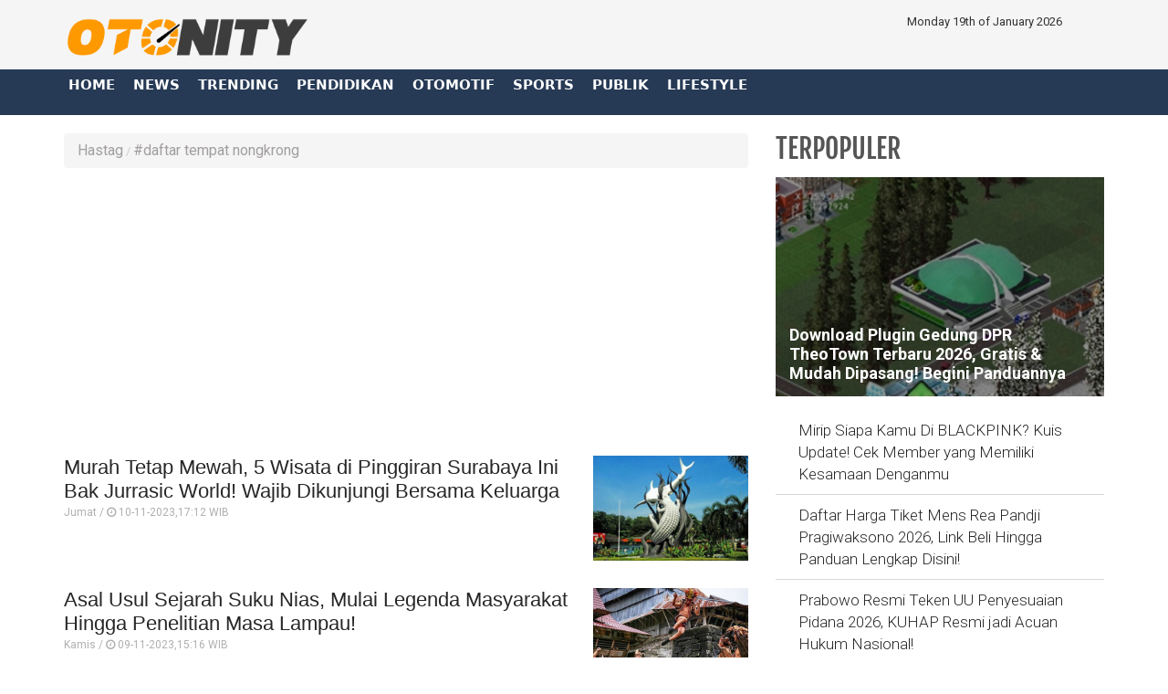

--- FILE ---
content_type: text/html; charset=UTF-8
request_url: https://www.otonity.com/tagpilihan/157/daftar-tempat-nongkrong
body_size: 9792
content:




<!DOCTYPE html>
<html lang="id" prefix="og: https://ogp.me/ns#">
    <head itemscope itemtype="https://schema.org/WebSite">
		
		
		
	        <title itemprop="name">Update berita terbaru daftar tempat nongkrong hari ini - Otonity.com </title>
		
		
    			<link rel="profile" href="https://gmpg.org/xfn/11">
			<meta name='robots' content='index, max-image-preview:large' />
			<link rel="shortcut icon" href="https://www.otonity.com/assets/favicon.ico">


<!---h:all--->

<meta property="fb:pages" content="259450367919921" />
                    <script type="application/ld+json">
                {
                    "@context": "https://schema.org",
                    "@type": "WebSite",
                    "url": "https://www.otonity.com",
                    "potentialAction": {
                        "@type": "SearchAction",
						"target": "https://www.otonity.com/search/kata/?c={search_term_string}",
                        "query-input": "required name=search_term_string"
                    }
                }
            </script>

            <script type="application/ld+json">
                {
                  "@context" : "https://schema.org",
                  "@type" : "Organization",
                  "url": "https://www.otonity.com/",
                  "logo": "https://www.otonity.com/assets/logofull.webp",
                  "sameAs" : [
					"https://www.facebook.com/otonity",
					"https://www.twitter.com/otonity",
					"https://instagram.com/otonity",
					"https://line.me/ti/p/%40otonity.com"
                  ]
                }
            </script>
			
 


<!-- E:JSONSCH -->
		
<!---opt-->

<!---opt-->


	
	
<!---h:main--->

 
	        <meta name="base" content="https://www.otonity.com/" />
	        <meta charset="utf-8">
	        <meta http-equiv="X-UA-Compatible" content="IE=edge,chrome=1">
	        <meta name="viewport" content="width=device-width, initial-scale=1">
	        <meta name="apple-mobile-web-app-capable" content="yes" />
	        <link type="image/x-icon" rel="shortcut icon" href="https://www.otonity.com/assets/favicon.ico?v=129">
			<link rel="apple-touch-icon-precomposed" href="https://www.otonity.com/assets/favi192.png?v=129">
			
			
			
	        <title itemprop="name">otonity.com - Berita Hari Ini, Kabar terkini nasional dan internasional</title>
	        <meta name="description" content="otonity.com - Berita Trending Hari ini, Berita Trending dan Terpopuler otonity.com, Artis Trending Hari Ini, Berita Politik Trending Hari Ini, Sinetron Trending, Sinetron Ikatan Cinta, Sinopsis Sinetron, Link Live Streaming, Pertandingan Sepakbola Hari Ini,BLT, Bansos, Tips bikin glowing,Update Covid Hari Ini , Media Jawa Barat, Media Nasional, Media Bandung, Indonesia dan Dunia Terkini Hari Ini, Update Harian Terbaru Fakta Terpercaya Terlengkap Politik, Ekonomi, Travel, Teknologi, Otomotif, Bola" itemprop="description">
	        <meta content="otonity.com  - Berita Trending Hari ini, Berita Trending dan Terpopuler otonity.com, Artis Trending Hari Ini, Berita Politik Trending Hari Ini, Sinetron Trending, Sinetron Ikatan Cinta, Sinopsis Sinetron, Link Live Streaming, Pertandingan Sepakbola Hari Ini,BLT, Bansos, Tips bikin glowing,Update Covid Hari Ini , Media Jawa Barat, Media Nasional, Media Bandung, Indonesia dan Dunia Terkini Hari Ini, Update Harian Terbaru Fakta Terpercaya Terlengkap Politik, Ekonomi, Travel, Teknologi, Otomotif, Bola" itemprop="headline" />
	        <meta content="https://www.otonity.com" itemprop="url" />
	        <meta name="thumbnailUrl" content="https://www.otonity.com/assets/frontend/img/logosin.png" itemprop="thumbnailUrl" />		
	        <meta name="keywords" content="otonity.com  - Berita Trending Hari ini, Berita Trending dan Terpopuler otonity.com, Artis Trending Hari Ini, Berita Politik Trending Hari Ini, Sinetron Trending, Sinetron Ikatan Cinta, Sinopsis Sinetron, Link Live Streaming, Pertandingan Sepakbola Hari Ini,BLT, Bansos, Tips bikin glowing,Update Covid Hari Ini , Media Jawa Barat, Media Nasional, Media Bandung, Indonesia dan Dunia Terkini Hari Ini, Update Harian Terbaru Fakta Terpercaya Terlengkap Politik, Ekonomi, Travel, Teknologi, Otomotif, Bola" itemprop="keywords">
	        <link href="https://www.otonity.com/assets/frontend/img/logosin.png" itemprop="image" />			
	        <meta name="pubdate" content="1970-01-01T07:00:00+0700" itemprop="datePublished" />
	        <meta content="1970-01-01T07:00:00+0700" itemprop="dateCreated" />
	        <link rel="alternate" href="https://www.otonity.com" hreflang="x-default" />
	        <link rel="canonical" href="https://www.otonity.com" />
	        <meta name="author" content="otonity.com">
        <meta name="robots" content="index,follow" />
        <meta name="googlebot-news" content="index,follow" />
        <meta name="googlebot" content="index,follow" />
        <meta name="language" content="id" />
        <meta name="geo.country" content="id" />
	        <meta http-equiv="content-language" content="In-Id" />
	        <meta name="geo.placename" content="Indonesia" />
	<!-- untuk nampilin embed dari berbagai sosmed -->
<script async src="https://platform.twitter.com/widgets.js" charset="utf-8"></script>
<script async src="https://www.tiktok.com/embed.js"></script>
<script async src="//www.instagram.com/embed.js"></script>
<div id="fb-root"></div>
<script async src="https://connect.facebook.net/id_ID/sdk.js#xfbml=1&version=v10.0&appId=175595056875576&autoLogAppEvents=1" nonce="SYrcZL3x"></script>
<!-- end untuk menampilkan embed dari berbagai sosmed -->

<!-- Go to www.addthis.com/dashboard to customize your tools --> 
<script type="text/javascript" src="//s7.addthis.com/js/300/addthis_widget.js#pubid=ra-4e2d383d3fe9205c"></script>




<link href="https://www.otonity.com/assets/frontend/css/bootstrap.min.css" rel="stylesheet">
<link href="https://www.otonity.com/assets/frontend/css/style.css" rel="stylesheet">
<link href="https://www.otonity.com/assets/frontend/css/media.css" rel="stylesheet">
<link href="https://www.otonity.com/assets/frontend/css/swiper.min.css" rel="stylesheet">
<link href="https://www.otonity.com/assets/frontend/css/pgwslider.css" rel="stylesheet">
<link href="https://www.otonity.com/assets/frontend/css/owl.carousel.css" rel="stylesheet">
<link href="https://www.otonity.com/assets/frontend/css/owl.theme.default.css" rel="stylesheet">

<link href='https://fonts.googleapis.com/css?family=Noto+Sans:400,400italic,700,700italic' rel='stylesheet' type='text/css'>
<link href='https://fonts.googleapis.com/css?family=Lato:400,300,700,900' rel='stylesheet' type='text/css'>
<link href='http://fonts.googleapis.com/css?family=Source+Sans+Pro:300,400,700' rel='stylesheet' type='text/css'>


<link rel="preload" href="https://fonts.googleapis.com/css?family=Roboto+Condensed:200,300,700|Roboto:300,300i,400,400i,500,700,700i" as="style">
<link rel="stylesheet" href="https://fonts.googleapis.com/css?family=Roboto+Condensed:200,300,700|Roboto:300,300i,400,400i,500,700,700i">

<link href="https://www.otonity.com/assets/frontend/font-awesome/css/font-awesome.min.css" rel="stylesheet" type="text/css">
<link href="https://www.otonity.com/assets/frontend/ionicons/css/ionicons.min.css" rel="stylesheet" type="text/css">

<!-- HTML5 Shim and Respond.js IE8 support of HTML5 elements and media queries -->
<!-- WARNING: Respond.js doesn't work if you view the page via file:// -->
<!--[if lt IE 9]>
        <script src="https://oss.maxcdn.com/libs/html5shiv/3.7.0/html5shiv.js"></script>
        <script src="https://oss.maxcdn.com/libs/respond.js/1.4.2/respond.min.js"></script>
    <![endif]-->


<!-- SCRIPT -->
    	<script async src="https://pagead2.googlesyndication.com/pagead/js/adsbygoogle.js?client=ca-pub-4523332902080963"
     crossorigin="anonymous"></script>  

<!-- All Domain Google tag (gtag.js) -->
<script async src="https://www.googletagmanager.com/gtag/js?id=G-ZG2D664TSM"></script>
<script>
  window.dataLayer = window.dataLayer || [];
  function gtag(){dataLayer.push(arguments);}
  gtag('js', new Date());

  gtag('config', 'G-ZG2D664TSM');
</script>

<!-- Solo Google tag (gtag.js) -->
<script async src="https://www.googletagmanager.com/gtag/js?id=G-09JVNXRRY2"></script>
<script>
  window.dataLayer = window.dataLayer || [];
  function gtag(){dataLayer.push(arguments);}
  gtag('js', new Date());

  gtag('config', 'G-09JVNXRRY2');
</script>

<!-- google -->

<!------>

<style type='text/css'>
/**/ @media screen and (min-width: 56.875em){
.hulahopsmobile {
display: none;
}
}
/* Hula2Hops */
#box-message {
z-index: 999999;
position:fixed !important;
/* display: none; */
bottom:0px;
left:0px;
right:0px;
top: 110%;
width:100%;
background:#fff; 
/* font:normal Dosis, Georgia, Serif; */
color:#575757;
border:2px solid #d9d9d9;
-webkit-box-shadow:0px 1px 2px rgba(0,0,0,0.4);
-moz-box-shadow:0px 1px 2px rgba(0,0,0,0.4);
box-shadow:0px 1px 2px rgba(0,0,0,0.4);
}

#box-message a.close {
z-index: 999999;
position: absolute;
top: -27px;
right: 20px;
background: #fff;
font: bold 24px Arial, Sans-Serif;
text-decoration: none;
line-height: 20px;
width: 24px;
text-align: center;
color: #6e6e6e;
border: 2px solid #d9d9d9;
-webkit-box-shadow:0px 1px 2px rgba(0,0,0,0.4);
-moz-box-shadow:0px 1px 2px rgba(0,0,0,0.4);
box-shadow:0px 1px 2px rgba(0,0,0,0.4);
/* */ pointer-events: none; 
-webkit-border-radius:22px;
-moz-border-radius:22px;
border-radius:22px;
cursor:pointer;
opacity: 1 !important;
}
</style>

<!-- Hula2Hops -->
<script type="text/javascript" src="https://ajax.googleapis.com/ajax/libs/jquery/1.4.1/jquery.min.js"></script>
<script type='text/javascript'>
var isScroll = false;
$(window).bind("load", function() { 
// Remove Mailbox When Close Button On Click
$('a.close').click(function() {
// Change fadeOut For Close The Dialog Box
$(this).parent().fadeOut();
return false;
});
	
});
$(window).bind("scroll", function() {
		var scrollPosition = $(this).scrollTop(); 
		if(scrollPosition >= 50 && !isScroll){
			// Animate Top Value When Page Loaded Completed
			isScroll = true
 $('#box-message').animate({top:"70%"}, 0);
		}	
// Remove Script For Disable Time Out Click
  setTimeout(() => {
  $('a.close').trigger('click');
  }, 5000);	
	});		
</script>

<!-- S:JSONSCH -->

 
 

        




<!-- flaying banner -->
<!-- floating ads alltutorials.info -->
<script type='text/javascript'>


$(document).ready(function() {
$('img#closed').click(function(){
$('#btm_banner').hide(90);
});
});
</script>
<script type="text/javascript">
if (window.jstiming) window.jstiming.load.tick('headEnd');
</script>
<!--start: floating ads alltutorials.info-->
<div id="teaser2" class="hidden-xs" style="width:autopx; height:autopx; text-align:left; display:scroll;position:fixed; bottom:0px;left:0px; z-index: 1500;">
<!--Mulai Iklan Kiri-->
<!-- banner -->
  
<!-- end banner -->

<!--Akhir Iklan Kiri-->
</div>
<!--end: floating ads alltutorials.info-->

<!--start: floating ads alltutorials.info-->
<div id="teaser3" class="hidden-xs" style="width:autopx; height:autopx; text-align:right; display:scroll;position:fixed; bottom:0px;right:0px;  z-index: 1500;">
<!--Mulai Iklan Kanan-->
<!-- banner -->
  
<!-- end banner -->

<!--Akhir Iklan Kanan-->
</div>
<!--end: floating ads alltutorials.info-->
<!-- end flaying banner -->		
		

</head>

<body>

    <!-- Google Tag Manager (noscript) -->
<noscript><iframe src="https://www.googletagmanager.com/ns.html?id=GTM-M6D28G3"
height="0" width="0" style="display:none;visibility:hidden"></iframe></noscript>
<!-- End Google Tag Manager (noscript) -->


<div class="top black">
    <div class="container">
        <div class="row">
            <div class="col-md-3">
                <div class="align-start content-wrap">
                    <a class="logo" href="https://www.otonity.com/">
                        <!--img src="https://www.otonity.com/assets/frontend/img/logo.png" alt="logo media online OTONITY" class="img-responsive bottom-10"-->
						
						 <img src="https://www.otonity.com/assets/logofull.webp" alt="logo media online OTONITY" class="img-responsive bottom-10">
                    </a>
                </div>
            </div>
            <div class="col-md-6 center-block hidden-xs">
                <div class="align-center content-wrap">
<!--search--->
                </div>
            </div>
			
            <div class="col-md-3">
                <div class="align-end content-wrap">
                    <ul class="list-inline smd">
			
 Monday 19th of January 2026 
</ul>
</div>
</div>


            <!---div class="col-md-3">
                <div class="align-end content-wrap">
                    <ul class="list-inline smd">


<00?php 
		$statik=$this->mdl_backend->myquery("
		SELECT 
		a.id_konten as id_konten,
		a.judul as judul,
		a.nama_kategori as nama_kategori,
		a.link as link
		FROM 
		tbl_statik a 
		WHERE 
		a.id_web_anggota = '".$this->config->item("idweb")."'	
		AND a.display = 1
                AND a.link !=''
		order by tanggal asc", array("offset" => 0, "num" => 30), true);

if(!empty($statik)){
    foreach($statik as $row){
?> 
          <00?php if($row['nama_kategori']=="twitter"){?>
                        <li>
                            <a class="socmed" target="_blank" href="<00?php echo $row['link'];?>">
                                <span class="fa-stack fa-lg">
                                    <i class="fa fa-circle fa-stack-2x"></i>
                                    <i class="fa fa-twitter fa-stack-1x fa-inverse"></i>
                                </span>
                            </a>
                        </li>

          <00?php }elseif($row['nama_kategori']=="facebook"){?>
                        <li>
                            <a class="socmed" target="_blank" href="<00?php echo $row['link'];?>">
                                <span class="fa-stack fa-lg">
                                    <i class="fa fa-circle fa-stack-2x"></i>
                                    <i class="fa fa-facebook fa-stack-1x fa-inverse"></i>
                                </span>
                            </a>
                        </li>
          <00?php }elseif($row['nama_kategori']=="youtube"){?>
                        <li>
                            <a class="socmed" target="_blank" href="<00?php echo $row['link'];?>">
                                <span class="fa-stack fa-lg">
                                    <i class="fa fa-circle fa-stack-2x"></i>
                                    <i class="fa fa-youtube fa-stack-1x fa-inverse"></i>
                                </span>
                            </a>
                        </li>
          <00?php }else{ ?>
                        <li>
                            <a class="socmed" target="_blank" href="<00?php echo $row['link'];?>">
                                <span class="fa-stack fa-lg">
                                    <i class="fa fa-circle fa-stack-2x"></i>
                                    <i class="fa fa-instagram fa-stack-1x fa-inverse"></i>
                                </span>
                            </a>
                        </li>
          <00?php }?>
<00?php }}?>				
                        
  
                    </ul>
                </div>
            </div--------------------->
			
			
			
			
        </div>
    </div>
</div>

<nav class="navbar navbar-inverse navbar-static-top mob" role="navigation" id="myHeader">
    <div class="container">
        <div class="">
            <ul class="nav navbar-nav">
                <li >
                    <a href="https://www.otonity.com/">Home</a>
                </li>
                        <li >
                    <a href="https://www.otonity.com/kategori/1/news" title="News">
                        News                    </a>
                </li>
                                 <li >
                    <a href="https://www.otonity.com/kategori/2/trending" title="Trending">
                        Trending                    </a>
                </li>
                                 <li >
                    <a href="https://www.otonity.com/kategori/3/pendidikan" title="Pendidikan">
                        Pendidikan                    </a>
                </li>
                                 <li >
                    <a href="https://www.otonity.com/kategori/4/otomotif" title="Otomotif">
                        Otomotif                    </a>
                </li>
                                 <li >
                    <a href="https://www.otonity.com/kategori/5/sports" title="Sports">
                        Sports                    </a>
                </li>
                                 <li >
                    <a href="https://www.otonity.com/kategori/6/publik" title="Publik">
                        Publik                    </a>
                </li>
                                 <li >
                    <a href="https://www.otonity.com/kategori/7/lifestyle" title="Lifestyle">
                        Lifestyle                    </a>
                </li>
         
				
				                <li>
				<!--
                    <a href="https://www.sinergianews.com/tvonline">
                      TV ONLINE
                    </a>
				-->
					
                </li>

            </ul>
			
		<!--	
            <div class="nav__right">
                <form class="search_r"  method="get" action="https://www.otonity.com/search/kata/">
                    <div class="search__wrapper">
                        <input type="text"  value="" name="c" id="search" placeholder="Cari Berita ..." class="search__field">
                        <button type="submit" class="fa fa-search search__icon"></button>
                    </div>
                </form>
            </div>
		-->
		
        </div>
    </div>

</nav>


<!-- banner -->
  
<!-- end banner -->    <div class="container cont">


        <div class="row">
            <div class="col-sm-8">
                <ul class="breadcrumb">
                    <li class="completed"><a href="https://www.otonity.com/">Hastag </a></li>
                    
                    <li><a href="#" title="">#daftar tempat nongkrong</a></li>
                </ul>

                <div class="clearfix"></div>


                
<!-- banner -->
   
    <div class="bottom-15">
        <center>
    	<script async src="https://pagead2.googlesyndication.com/pagead/js/adsbygoogle.js?client=ca-pub-4523332902080963"
     crossorigin="anonymous"></script>
<!-- Otonity Square Ads Resp 2022 -->
<ins class="adsbygoogle"
     style="display:block"
     data-ad-client="ca-pub-4523332902080963"
     data-ad-slot="4341355093"
     data-ad-format="auto"
     data-full-width-responsive="true"></ins>
<script>
     (adsbygoogle = window.adsbygoogle || []).push({});
</script>

<div class="visible-xs">
<script async src="https://pagead2.googlesyndication.com/pagead/js/adsbygoogle.js?client=ca-pub-4523332902080963"
     crossorigin="anonymous"></script>
<ins class="adsbygoogle"
     style="display:block; text-align:center;"
     data-ad-layout="in-article"
     data-ad-format="fluid"
     data-ad-client="ca-pub-4523332902080963"
     data-ad-slot="9314290888"></ins>
<script>
     (adsbygoogle = window.adsbygoogle || []).push({});
</script>
</div>        </center>
    </div>
  
<!-- end banner -->
                
                
                <div class="bottom-15">
                    <section>
                        
                        
                        <div class="bottom-30 hover01">
                            <div class="media-left media-content">
                                <h3 class="media-heading">
                                    <a href="https://www.otonity.com/read/1129/murah-tetap-mewah-5-wisata-di-pinggiran-surabaya-ini-bak-jurrasic-world-wajib-dikunjungi-bersama-keluarga" title="Murah Tetap Mewah, 5 Wisata di Pinggiran Surabaya Ini Bak Jurrasic World! Wajib Dikunjungi Bersama Keluarga">
                                        Murah Tetap Mewah, 5 Wisata di Pinggiran Surabaya Ini Bak Jurrasic World! Wajib Dikunjungi Bersama Keluarga</a></h5>
                                    <p class="date">Jumat / <i class='fa fa-clock-o'></i> 10-11-2023,17:12 WIB</p>
                                    <p class="short-text text-black-1"></p>
                            </div>
                            <div class="media-right thumb-post">
                                <div class="post-thumb4">
                                    <img class="media-object gambarkecil" src="https://www.otonity.com/uploads/medium/db9ed6987590d8c8cdf72b6082e0368e.jpg" alt="Murah Tetap Mewah, 5 Wisata di Pinggiran Surabaya Ini Bak Jurrasic World! Wajib Dikunjungi Bersama Keluarga">
                                    <a href="https://www.otonity.com/read/1129/murah-tetap-mewah-5-wisata-di-pinggiran-surabaya-ini-bak-jurrasic-world-wajib-dikunjungi-bersama-keluarga" title="Murah Tetap Mewah, 5 Wisata di Pinggiran Surabaya Ini Bak Jurrasic World! Wajib Dikunjungi Bersama Keluarga" class="img-link"></a>
                                </div>
                            </div>
                        </div>
                        
                        
                        <div class="bottom-30 hover01">
                            <div class="media-left media-content">
                                <h3 class="media-heading">
                                    <a href="https://www.otonity.com/read/877/asal-usul-sejarah-suku-nias-mulai-legenda-masyarakat-hingga-penelitian-masa-lampau" title="Asal Usul Sejarah Suku Nias, Mulai Legenda Masyarakat Hingga Penelitian Masa Lampau!">
                                        Asal Usul Sejarah Suku Nias, Mulai Legenda Masyarakat Hingga Penelitian Masa Lampau!</a></h5>
                                    <p class="date">Kamis / <i class='fa fa-clock-o'></i> 09-11-2023,15:16 WIB</p>
                                    <p class="short-text text-black-1"></p>
                            </div>
                            <div class="media-right thumb-post">
                                <div class="post-thumb4">
                                    <img class="media-object gambarkecil" src="https://www.otonity.com/uploads/medium/b3ceab86b19286c4f5bdfd1bb736f2ae.jpg" alt="Asal Usul Sejarah Suku Nias, Mulai Legenda Masyarakat Hingga Penelitian Masa Lampau!">
                                    <a href="https://www.otonity.com/read/877/asal-usul-sejarah-suku-nias-mulai-legenda-masyarakat-hingga-penelitian-masa-lampau" title="Asal Usul Sejarah Suku Nias, Mulai Legenda Masyarakat Hingga Penelitian Masa Lampau!" class="img-link"></a>
                                </div>
                            </div>
                        </div>
                        
                        
                        <div class="bottom-30 hover01">
                            <div class="media-left media-content">
                                <h3 class="media-heading">
                                    <a href="https://www.otonity.com/read/863/menikmati-pesona-jatinangor-jawa-barat-surganya-keindahan-alam-dengan-berbagai-jenis-wisata" title="Menikmati Pesona Jatinangor Jawa Barat, Surganya Keindahan Alam dengan Berbagai Jenis Wisata!">
                                        Menikmati Pesona Jatinangor Jawa Barat, Surganya Keindahan Alam dengan Berbagai Jenis Wisata!</a></h5>
                                    <p class="date">Kamis / <i class='fa fa-clock-o'></i> 09-11-2023,14:36 WIB</p>
                                    <p class="short-text text-black-1"></p>
                            </div>
                            <div class="media-right thumb-post">
                                <div class="post-thumb4">
                                    <img class="media-object gambarkecil" src="https://www.otonity.com/uploads/medium/ca4e9b1e0c6647e5ba6873d9ddc33920.jpg" alt="Menikmati Pesona Jatinangor Jawa Barat, Surganya Keindahan Alam dengan Berbagai Jenis Wisata!">
                                    <a href="https://www.otonity.com/read/863/menikmati-pesona-jatinangor-jawa-barat-surganya-keindahan-alam-dengan-berbagai-jenis-wisata" title="Menikmati Pesona Jatinangor Jawa Barat, Surganya Keindahan Alam dengan Berbagai Jenis Wisata!" class="img-link"></a>
                                </div>
                            </div>
                        </div>
                        
                        
                        <div class="bottom-30 hover01">
                            <div class="media-left media-content">
                                <h3 class="media-heading">
                                    <a href="https://www.otonity.com/read/862/asal-usul-sejarah-nama-jatinangor-ternyata-diambil-dari-masa-penjajahan-belanda" title="Asal Usul Sejarah Nama Jatinangor, Ternyata Diambil dari Masa Penjajahan Belanda!">
                                        Asal Usul Sejarah Nama Jatinangor, Ternyata Diambil dari Masa Penjajahan Belanda!</a></h5>
                                    <p class="date">Kamis / <i class='fa fa-clock-o'></i> 09-11-2023,14:36 WIB</p>
                                    <p class="short-text text-black-1"></p>
                            </div>
                            <div class="media-right thumb-post">
                                <div class="post-thumb4">
                                    <img class="media-object gambarkecil" src="https://www.otonity.com/uploads/medium/84a38c9dc24cd0b57c8ed7a86ff70c9e.jpg" alt="Asal Usul Sejarah Nama Jatinangor, Ternyata Diambil dari Masa Penjajahan Belanda!">
                                    <a href="https://www.otonity.com/read/862/asal-usul-sejarah-nama-jatinangor-ternyata-diambil-dari-masa-penjajahan-belanda" title="Asal Usul Sejarah Nama Jatinangor, Ternyata Diambil dari Masa Penjajahan Belanda!" class="img-link"></a>
                                </div>
                            </div>
                        </div>
<!-- banner -->
   
    <div class="bottom-15">
        <center>
    	<script async src="https://pagead2.googlesyndication.com/pagead/js/adsbygoogle.js?client=ca-pub-4523332902080963"
     crossorigin="anonymous"></script>
<!-- Otonity Square Ads Resp 2022 -->
<ins class="adsbygoogle"
     style="display:block"
     data-ad-client="ca-pub-4523332902080963"
     data-ad-slot="4341355093"
     data-ad-format="auto"
     data-full-width-responsive="true"></ins>
<script>
     (adsbygoogle = window.adsbygoogle || []).push({});
</script>        </center>
    </div>
  
<!-- end banner -->
                        
                        
                        <div class="bottom-30 hover01">
                            <div class="media-left media-content">
                                <h3 class="media-heading">
                                    <a href="https://www.otonity.com/read/685/asal-usul-sejarah-pulau-kucing-dea-dea-di-polewali-mandar-kumpulan-kucing-hidup-dan-berkembang-tanpa-bantuan-manusia" title="Asal Usul Sejarah Pulau Kucing 'Dea-dea' di Polewali Mandar, Kumpulan Kucing Hidup dan Berkembang Tanpa Bantuan Manusia!">
                                        Asal Usul Sejarah Pulau Kucing 'Dea-dea' di Polewali Mandar, Kumpulan Kucing Hidup dan Berkembang Tanpa Bantuan Manusia!</a></h5>
                                    <p class="date">Rabu / <i class='fa fa-clock-o'></i> 08-11-2023,15:26 WIB</p>
                                    <p class="short-text text-black-1"></p>
                            </div>
                            <div class="media-right thumb-post">
                                <div class="post-thumb4">
                                    <img class="media-object gambarkecil" src="https://www.otonity.com/uploads/medium/af2d645424d2dfc4c6a545407024a55a.jpg" alt="Asal Usul Sejarah Pulau Kucing 'Dea-dea' di Polewali Mandar, Kumpulan Kucing Hidup dan Berkembang Tanpa Bantuan Manusia!">
                                    <a href="https://www.otonity.com/read/685/asal-usul-sejarah-pulau-kucing-dea-dea-di-polewali-mandar-kumpulan-kucing-hidup-dan-berkembang-tanpa-bantuan-manusia" title="Asal Usul Sejarah Pulau Kucing 'Dea-dea' di Polewali Mandar, Kumpulan Kucing Hidup dan Berkembang Tanpa Bantuan Manusia!" class="img-link"></a>
                                </div>
                            </div>
                        </div>
                        
                        
                        <div class="bottom-30 hover01">
                            <div class="media-left media-content">
                                <h3 class="media-heading">
                                    <a href="https://www.otonity.com/read/684/surganya-pecinta-kucing-pulau-dea-dea-tak-berpenghuni-yang-jadi-wisata-menarik" title="Surganya Pecinta Kucing, Pulau Dea-dea Tak Berpenghuni yang Jadi Wisata Menarik!">
                                        Surganya Pecinta Kucing, Pulau Dea-dea Tak Berpenghuni yang Jadi Wisata Menarik!</a></h5>
                                    <p class="date">Rabu / <i class='fa fa-clock-o'></i> 08-11-2023,15:26 WIB</p>
                                    <p class="short-text text-black-1"></p>
                            </div>
                            <div class="media-right thumb-post">
                                <div class="post-thumb4">
                                    <img class="media-object gambarkecil" src="https://www.otonity.com/uploads/medium/e89b99d246c62533a1d50cb744251698.jpg" alt="Surganya Pecinta Kucing, Pulau Dea-dea Tak Berpenghuni yang Jadi Wisata Menarik!">
                                    <a href="https://www.otonity.com/read/684/surganya-pecinta-kucing-pulau-dea-dea-tak-berpenghuni-yang-jadi-wisata-menarik" title="Surganya Pecinta Kucing, Pulau Dea-dea Tak Berpenghuni yang Jadi Wisata Menarik!" class="img-link"></a>
                                </div>
                            </div>
                        </div>
                        
                        
                        <div class="bottom-30 hover01">
                            <div class="media-left media-content">
                                <h3 class="media-heading">
                                    <a href="https://www.otonity.com/read/485/sejarah-asal-usul-kota-prabumulih-ternyata-maknanya-ini-banyak-yang-masih-belum-tahu" title="Sejarah Asal Usul Kota Prabumulih, Ternyata Maknanya Ini! Banyak yang Masih Belum Tahu">
                                        Sejarah Asal Usul Kota Prabumulih, Ternyata Maknanya Ini! Banyak yang Masih Belum Tahu</a></h5>
                                    <p class="date">Selasa / <i class='fa fa-clock-o'></i> 07-11-2023,15:45 WIB</p>
                                    <p class="short-text text-black-1"></p>
                            </div>
                            <div class="media-right thumb-post">
                                <div class="post-thumb4">
                                    <img class="media-object gambarkecil" src="https://www.otonity.com/uploads/medium/c8d04a28a1e310b923199912029df1a7.jpg" alt="Sejarah Asal Usul Kota Prabumulih, Ternyata Maknanya Ini! Banyak yang Masih Belum Tahu">
                                    <a href="https://www.otonity.com/read/485/sejarah-asal-usul-kota-prabumulih-ternyata-maknanya-ini-banyak-yang-masih-belum-tahu" title="Sejarah Asal Usul Kota Prabumulih, Ternyata Maknanya Ini! Banyak yang Masih Belum Tahu" class="img-link"></a>
                                </div>
                            </div>
                        </div>
                        
                        
                        <div class="bottom-30 hover01">
                            <div class="media-left media-content">
                                <h3 class="media-heading">
                                    <a href="https://www.otonity.com/read/484/bekunjung-ke-kabupaten-rokan-hulu-inilah-keindahan-wisata-alam-hingga-religi-yang-patut-dikunjungi" title="Bekunjung ke Kabupaten Rokan Hulu, Inilah Keindahan Wisata Alam Hingga Religi yang Patut Dikunjungi!">
                                        Bekunjung ke Kabupaten Rokan Hulu, Inilah Keindahan Wisata Alam Hingga Religi yang Patut Dikunjungi!</a></h5>
                                    <p class="date">Selasa / <i class='fa fa-clock-o'></i> 07-11-2023,15:31 WIB</p>
                                    <p class="short-text text-black-1"></p>
                            </div>
                            <div class="media-right thumb-post">
                                <div class="post-thumb4">
                                    <img class="media-object gambarkecil" src="https://www.otonity.com/uploads/medium/e22bb1c6e8a272d4e36958153e60b1ae.jpg" alt="Bekunjung ke Kabupaten Rokan Hulu, Inilah Keindahan Wisata Alam Hingga Religi yang Patut Dikunjungi!">
                                    <a href="https://www.otonity.com/read/484/bekunjung-ke-kabupaten-rokan-hulu-inilah-keindahan-wisata-alam-hingga-religi-yang-patut-dikunjungi" title="Bekunjung ke Kabupaten Rokan Hulu, Inilah Keindahan Wisata Alam Hingga Religi yang Patut Dikunjungi!" class="img-link"></a>
                                </div>
                            </div>
                        </div>
<!-- banner -->
  
<!-- end banner -->
                        
                        
                        <div class="bottom-30 hover01">
                            <div class="media-left media-content">
                                <h3 class="media-heading">
                                    <a href="https://www.otonity.com/read/483/asal-usul-sejarah-kabupaten-rokan-hulu-dapat-julukan-jantungnya-pulau-sumatera-dari-peneliti-jerman" title="Asal Usul Sejarah Kabupaten Rokan Hulu, Dapat Julukan Jantungnya Pulau Sumatera dari Peneliti Jerman!">
                                        Asal Usul Sejarah Kabupaten Rokan Hulu, Dapat Julukan Jantungnya Pulau Sumatera dari Peneliti Jerman!</a></h5>
                                    <p class="date">Selasa / <i class='fa fa-clock-o'></i> 07-11-2023,15:31 WIB</p>
                                    <p class="short-text text-black-1"></p>
                            </div>
                            <div class="media-right thumb-post">
                                <div class="post-thumb4">
                                    <img class="media-object gambarkecil" src="https://www.otonity.com/uploads/medium/c2e88aa807499127d7cf219eba4ee598.jpg" alt="Asal Usul Sejarah Kabupaten Rokan Hulu, Dapat Julukan Jantungnya Pulau Sumatera dari Peneliti Jerman!">
                                    <a href="https://www.otonity.com/read/483/asal-usul-sejarah-kabupaten-rokan-hulu-dapat-julukan-jantungnya-pulau-sumatera-dari-peneliti-jerman" title="Asal Usul Sejarah Kabupaten Rokan Hulu, Dapat Julukan Jantungnya Pulau Sumatera dari Peneliti Jerman!" class="img-link"></a>
                                </div>
                            </div>
                        </div>
                        
                        
                        <div class="bottom-30 hover01">
                            <div class="media-left media-content">
                                <h3 class="media-heading">
                                    <a href="https://www.otonity.com/read/191/berburu-kuliner-di-angkringan-alas-dowo-nganjuk-hidden-gem-kawula-muda-untuk-nongkrong-dan-berwisata" title="Berburu Kuliner di Angkringan Alas Dowo Nganjuk, Hidden Gem Kawula Muda untuk Nongkrong dan Berwisata!">
                                        Berburu Kuliner di Angkringan Alas Dowo Nganjuk, Hidden Gem Kawula Muda untuk Nongkrong dan Berwisata!</a></h5>
                                    <p class="date">Minggu / <i class='fa fa-clock-o'></i> 05-11-2023,08:44 WIB</p>
                                    <p class="short-text text-black-1"></p>
                            </div>
                            <div class="media-right thumb-post">
                                <div class="post-thumb4">
                                    <img class="media-object gambarkecil" src="https://www.otonity.com/uploads/medium/1a83a846dbf5b3ea3e2c817b5b21b8a5.jpg" alt="Berburu Kuliner di Angkringan Alas Dowo Nganjuk, Hidden Gem Kawula Muda untuk Nongkrong dan Berwisata!">
                                    <a href="https://www.otonity.com/read/191/berburu-kuliner-di-angkringan-alas-dowo-nganjuk-hidden-gem-kawula-muda-untuk-nongkrong-dan-berwisata" title="Berburu Kuliner di Angkringan Alas Dowo Nganjuk, Hidden Gem Kawula Muda untuk Nongkrong dan Berwisata!" class="img-link"></a>
                                </div>
                            </div>
                        </div>
                        
                        
                        <div class="bottom-30 hover01">
                            <div class="media-left media-content">
                                <h3 class="media-heading">
                                    <a href="https://www.otonity.com/read/190/unik-angkringan-alas-dowo-di-nganjuk-hadirkan-konsep-menyatu-dengan-alam-banyak-spot-foto-yang-instagramable" title="Unik! Angkringan Alas Dowo di Nganjuk Hadirkan Konsep Menyatu dengan Alam, Banyak Spot Foto yang Instagramable">
                                        Unik! Angkringan Alas Dowo di Nganjuk Hadirkan Konsep Menyatu dengan Alam, Banyak Spot Foto yang Instagramable</a></h5>
                                    <p class="date">Minggu / <i class='fa fa-clock-o'></i> 05-11-2023,08:43 WIB</p>
                                    <p class="short-text text-black-1"></p>
                            </div>
                            <div class="media-right thumb-post">
                                <div class="post-thumb4">
                                    <img class="media-object gambarkecil" src="https://www.otonity.com/uploads/medium/e35966165d4a9fb9f7512a8747db4afb.jpg" alt="Unik! Angkringan Alas Dowo di Nganjuk Hadirkan Konsep Menyatu dengan Alam, Banyak Spot Foto yang Instagramable">
                                    <a href="https://www.otonity.com/read/190/unik-angkringan-alas-dowo-di-nganjuk-hadirkan-konsep-menyatu-dengan-alam-banyak-spot-foto-yang-instagramable" title="Unik! Angkringan Alas Dowo di Nganjuk Hadirkan Konsep Menyatu dengan Alam, Banyak Spot Foto yang Instagramable" class="img-link"></a>
                                </div>
                            </div>
                        </div>
                        
                        
                        <div class="bottom-30 hover01">
                            <div class="media-left media-content">
                                <h3 class="media-heading">
                                    <a href="https://www.otonity.com/read/164/pesona-hamparan-hijau-new-sabana-rawa-pening-di-semarang-muncul-12-tahun-sekali-saat-air-danau-mengering" title="Pesona Hamparan Hijau New Sabana Rawa Pening di Semarang, Muncul 12 Tahun Sekali Saat Air Danau Mengering!">
                                        Pesona Hamparan Hijau New Sabana Rawa Pening di Semarang, Muncul 12 Tahun Sekali Saat Air Danau Mengering!</a></h5>
                                    <p class="date">Minggu / <i class='fa fa-clock-o'></i> 05-11-2023,08:30 WIB</p>
                                    <p class="short-text text-black-1"></p>
                            </div>
                            <div class="media-right thumb-post">
                                <div class="post-thumb4">
                                    <img class="media-object gambarkecil" src="https://www.otonity.com/uploads/medium/f891cd85b987f7dde855d0a0a40a6eef.jpg" alt="Pesona Hamparan Hijau New Sabana Rawa Pening di Semarang, Muncul 12 Tahun Sekali Saat Air Danau Mengering!">
                                    <a href="https://www.otonity.com/read/164/pesona-hamparan-hijau-new-sabana-rawa-pening-di-semarang-muncul-12-tahun-sekali-saat-air-danau-mengering" title="Pesona Hamparan Hijau New Sabana Rawa Pening di Semarang, Muncul 12 Tahun Sekali Saat Air Danau Mengering!" class="img-link"></a>
                                </div>
                            </div>
                        </div>
<!-- banner -->
  
<!-- end banner -->
                        

 

                        
                    </section>
                </div>


                <center>

                <div class='row'><ul class='pagination'><li class='active'><a href='#'>1<span class='sr-only'></span></a></li><li><a href="https://www.otonity.com/tagpilihan/157/daftar-tempat-nongkrong/12" data-ci-pagination-page="2">2</a></li><li><a href="https://www.otonity.com/tagpilihan/157/daftar-tempat-nongkrong/12" data-ci-pagination-page="2" rel="next"> &raquo; </a></li></ul></div>                </center>
 
<!-- banner -->
  
<!-- end banner -->
            </div>

            <div class="col-sm-4 sidebar_area">
    <div class="theiaStickySidebar">

        <section class="grid bottom-15">
            <div class="label-to bottom-10">
                <h2 class="pull-left">Terpopuler</h2>

                <div class="clearfix"></div>
            </div>
            
                    
                    <figure class="effect-chico bottom-15">
                        <a  href="https://www.otonity.com/read/59464/download-plugin-gedung-dpr-theotown-terbaru-2026-gratis-mudah-dipasang-begini-panduannya" title="Download Plugin Gedung DPR TheoTown Terbaru 2026, Gratis & Mudah Dipasang! Begini Panduannya">
                            <img alt="Download Plugin Gedung DPR TheoTown Terbaru 2026, Gratis & Mudah Dipasang! Begini Panduannya" src="https://www.otonity.com/uploads/large/668f341713e2bbc70e1aca4096df054c.png" class="img-responsive"/>
                            <div class="caption">
                                <h4>Download Plugin Gedung DPR TheoTown Terbaru 2026, Gratis & Mudah Dipasang! Begini Panduannya</h4>
        </div>
                        </a>
                    </figure>
<ul class="todo list-unstyled" style="list-style-type: square;">

                            
                <li>
                    <a  href="https://www.otonity.com/read/59297/mirip-siapa-kamu-di-blackpink-kuis-update-cek-member-yang-memiliki-kesamaan-denganmu" title="Mirip Siapa Kamu Di BLACKPINK? Kuis Update! Cek Member yang Memiliki Kesamaan Denganmu">
                        <!--span class="todo-number"></span-->Mirip Siapa Kamu Di BLACKPINK? Kuis Update! Cek Member yang Memiliki Kesamaan Denganmu</a>
                </li>
                            
                <li>
                    <a  href="https://www.otonity.com/read/59293/daftar-harga-tiket-mens-rea-pandji-pragiwaksono-2026-link-beli-hingga-panduan-lengkap-disini" title="Daftar Harga Tiket Mens Rea Pandji Pragiwaksono 2026, Link Beli Hingga Panduan Lengkap Disini!">
                        <!--span class="todo-number"></span-->Daftar Harga Tiket Mens Rea Pandji Pragiwaksono 2026, Link Beli Hingga Panduan Lengkap Disini!</a>
                </li>
                            
                <li>
                    <a  href="https://www.otonity.com/read/59291/prabowo-resmi-teken-uu-penyesuaian-pidana-2026-kuhap-resmi-jadi-acuan-hukum-nasional" title="Prabowo Resmi Teken UU Penyesuaian Pidana 2026, KUHAP Resmi jadi Acuan Hukum Nasional!">
                        <!--span class="todo-number"></span-->Prabowo Resmi Teken UU Penyesuaian Pidana 2026, KUHAP Resmi jadi Acuan Hukum Nasional!</a>
                </li>
                            
                <li>
                    <a  href="https://www.otonity.com/read/58791/profil-odekta-elvina-naibaho-peraih-emas-sea-games-2025-di-cabang-marathon-curi-perhatian" title="Profil Odekta Elvina Naibaho, Peraih Emas SEA Games 2025 di Cabang Marathon Curi Perhatian!">
                        <!--span class="todo-number"></span-->Profil Odekta Elvina Naibaho, Peraih Emas SEA Games 2025 di Cabang Marathon Curi Perhatian!</a>
                </li>
                            
                <li>
                    <a  href="https://www.otonity.com/read/58597/dituding-selingkuh-davina-karamoy-klarifikasi-hubungannya-dengan-dito-eks-menpora" title="Dituding Selingkuh, Davina Karamoy Klarifikasi Hubungannya dengan Dito Eks Menpora!">
                        <!--span class="todo-number"></span-->Dituding Selingkuh, Davina Karamoy Klarifikasi Hubungannya dengan Dito Eks Menpora!</a>
                </li>
                            
                <li>
                    <a  href="https://www.otonity.com/read/58596/profil-niena-kirana-riskyana-istri-dito-eks-menpora-bongkar-perselingkuhan-davina-karamoy" title="Profil Niena Kirana Riskyana, Istri Dito Eks Menpora Bongkar Perselingkuhan Davina Karamoy!">
                        <!--span class="todo-number"></span-->Profil Niena Kirana Riskyana, Istri Dito Eks Menpora Bongkar Perselingkuhan Davina Karamoy!</a>
                </li>
                    </ul>            
        </section>

<!-- banner -->
   
<center>
    <div class="bottom-15 sibanner300x250">
        <center>
    	<script async src="https://pagead2.googlesyndication.com/pagead/js/adsbygoogle.js?client=ca-pub-4523332902080963"
     crossorigin="anonymous"></script>
<ins class="adsbygoogle"
     style="display:block; text-align:center;"
     data-ad-layout="in-article"
     data-ad-format="fluid"
     data-ad-client="ca-pub-4523332902080963"
     data-ad-slot="9314290888"></ins>
<script>
     (adsbygoogle = window.adsbygoogle || []).push({});
</script>        </center>
    </div>
</center>
  
<!-- end banner -->
        

       <!---- POPuler1---->

<!-- banner -->
  
<!-- end banner -->

        <section class="bottom-15">
            <div class="label-to bottom-10">
                <h2 class="pull-left">Fokus</h2>

                <div class="clearfix"></div>
            </div>
            
                    
            
            <div class="thumbnail">
                <div class="media post-style4 hover01 non">
                    <div class="post-thumb4 bottom-10">
                        <img class="media-object gambarkecil" alt="Game TheoTown Bisa Mabar? Ini Penjelasan Lengkap Fitur Multiplayer-nya yang Bisa Bikin Nagih Saat Main" src="https://www.otonity.com/uploads/large/3282f8433a0ef0c58657d0fe79b76f2a.png">
                        <a href="https://www.otonity.com/read/59463/game-theotown-bisa-mabar-ini-penjelasan-lengkap-fitur-multiplayer-nya-yang-bisa-bikin-nagih-saat-main" title="Game TheoTown Bisa Mabar? Ini Penjelasan Lengkap Fitur Multiplayer-nya yang Bisa Bikin Nagih Saat Main" class="img-link"></a>
                    </div>
                    <div class="media-heading"><a href="https://www.otonity.com/read/59463/game-theotown-bisa-mabar-ini-penjelasan-lengkap-fitur-multiplayer-nya-yang-bisa-bikin-nagih-saat-main" title="Game TheoTown Bisa Mabar? Ini Penjelasan Lengkap Fitur Multiplayer-nya yang Bisa Bikin Nagih Saat Main">
                        Game TheoTown Bisa Mabar? Ini Penjelasan Lengkap Fitur Multiplayer-nya yang Bisa Bikin Nagih Saat Main</a></div>
                </div>
            </div>          
<ul class="todo list-unstyled" style="list-style-type: square;">
                
            
                <li>
                    <a href="https://www.otonity.com/read/59347/akhir-sebuah-era-doraemon-resmi-berhenti-tayang-di-rcti-setelah-35-tahun-netizen-banjir-kenangan" title="Akhir Sebuah Era: Doraemon Resmi Berhenti Tayang di RCTI Setelah 35 Tahun, Netizen Banjir Kenangan!"><span class="todo-number"></span>
                       Akhir Sebuah Era: Doraemon Resmi Berhenti Tayang di RCTI Setelah 35 Tahun, Netizen Banjir Kenangan!</a>
                </li>
                
            
                <li>
                    <a href="https://www.otonity.com/read/59297/mirip-siapa-kamu-di-blackpink-kuis-update-cek-member-yang-memiliki-kesamaan-denganmu" title="Mirip Siapa Kamu Di BLACKPINK? Kuis Update! Cek Member yang Memiliki Kesamaan Denganmu"><span class="todo-number"></span>
                       Mirip Siapa Kamu Di BLACKPINK? Kuis Update! Cek Member yang Memiliki Kesamaan Denganmu</a>
                </li>
                
            
                <li>
                    <a href="https://www.otonity.com/read/59293/daftar-harga-tiket-mens-rea-pandji-pragiwaksono-2026-link-beli-hingga-panduan-lengkap-disini" title="Daftar Harga Tiket Mens Rea Pandji Pragiwaksono 2026, Link Beli Hingga Panduan Lengkap Disini!"><span class="todo-number"></span>
                       Daftar Harga Tiket Mens Rea Pandji Pragiwaksono 2026, Link Beli Hingga Panduan Lengkap Disini!</a>
                </li>
                
            
                <li>
                    <a href="https://www.otonity.com/read/59291/prabowo-resmi-teken-uu-penyesuaian-pidana-2026-kuhap-resmi-jadi-acuan-hukum-nasional" title="Prabowo Resmi Teken UU Penyesuaian Pidana 2026, KUHAP Resmi jadi Acuan Hukum Nasional!"><span class="todo-number"></span>
                       Prabowo Resmi Teken UU Penyesuaian Pidana 2026, KUHAP Resmi jadi Acuan Hukum Nasional!</a>
                </li>
                
            
                <li>
                    <a href="https://www.otonity.com/read/58791/profil-odekta-elvina-naibaho-peraih-emas-sea-games-2025-di-cabang-marathon-curi-perhatian" title="Profil Odekta Elvina Naibaho, Peraih Emas SEA Games 2025 di Cabang Marathon Curi Perhatian!"><span class="todo-number"></span>
                       Profil Odekta Elvina Naibaho, Peraih Emas SEA Games 2025 di Cabang Marathon Curi Perhatian!</a>
                </li>
                
            
                <li>
                    <a href="https://www.otonity.com/read/58597/dituding-selingkuh-davina-karamoy-klarifikasi-hubungannya-dengan-dito-eks-menpora" title="Dituding Selingkuh, Davina Karamoy Klarifikasi Hubungannya dengan Dito Eks Menpora!"><span class="todo-number"></span>
                       Dituding Selingkuh, Davina Karamoy Klarifikasi Hubungannya dengan Dito Eks Menpora!</a>
                </li>
                
        

            </ul>
        </section>

<!-- banner -->
  
<!-- end banner -->

        <section class="bottom-15">
            <div class="label-to bottom-10">
                <h2 class="pull-left">#Topik</h2>
                <div class="clearfix"></div>
            </div>
            <ul class="list-unstyled list-sidebar">
                                </ul>
        </section>
        
 
<!-- banner -->
  
<!-- end banner -->

       
        
    </div>
</div>
        </div>

    </div>

    <!-- banner -->
  
<!-- end banner -->

<!-- Footer -->
<footer class="black">




<script>
    !(function () {
        var time = new Date().getTime();
    
        $(document.body).bind('mousemove keypress', function(e) {
            time = new Date().getTime();
        });
    
        function refresh() {
            if (new Date().getTime() - time >= 900000) { // 15 Menit
                window.location.reload(true);
            } else {
                setTimeout(refresh, 10000);
            }
        }
        setTimeout(refresh, 10000);
    })();
</script>



    <div class="bottom-15">
        <div class="copyright clearfix bottom-15">
            <div class="container">
                <div class="row">
                    <div class="col-md-3 col-sm-3">
                        <div class="align-start content-wrap">
                            <a class="logo" href="https://www.otonity.com/">
                                <img src="https://www.otonity.com/assets/frontend/img/logo.png" alt="logo" class="img-responsive bottom-10">
                            </a>
                        </div>
                    </div>
                    <div class="col-md-6 col-sm-3 col-xs-6"
					
				style="	a:link {
  color: green;
  background-color: transparent;
  text-decoration: none;
}

a:visited {
  color: pink;
  background-color: transparent;
  text-decoration: none;
}

a:hover {
  color: red;
  background-color: transparent;
  text-decoration: underline;
}

a:active {
  color: yellow;
  background-color: transparent;
  text-decoration: underline;
}"


					
					>
                        <ul class="list-unstyled">
                            <li><a href="https://www.otonity.com/readstatik/3/redaksi">Redaksi</a></li>
                                    <li><a href="https://www.otonity.com/readstatik/4/kontak">Kontak</a></li>
                <li><a href="https://www.otonity.com/readstatik/10/privacy-policy">Privacy Policy</a></li>
                            <li><a href="https://www.otonity.com/#">Pedoman Pemberitaan</a></li>
                            
                        </ul>
                    </div>
                    <div class="col-md-3">
                        <div class="pull-right">
                            <ul class="list-inline smd">
                                             
				

                            </ul>
                        </div>

                    </div>
                </div>
                <div class="row">
                    <center>
  <!--network line-->
                    </center>

                </div>
            </div>
        </div>
        <div class="clearfix text-center grey">
            <p class="bottom-15">&copy; 2024. All Right Reserved.</p>
        </div>
    </div>
</footer>    <script type="text/javascript" src="https://www.otonity.com/assets/frontend/js/jquery-1.11.0.js"></script>

<script type="text/javascript" src="https://www.otonity.com/assets/frontend/js/bootstrap.min.js"></script>

<script type="text/javascript" src="https://www.otonity.com/assets/frontend/js/stickyfill.js"></script>

<script type="text/javascript" src="https://www.otonity.com/assets/frontend/js/swiper.min.js"></script>

<script type="text/javascript" src="https://www.otonity.com/assets/frontend/js/owl.carousel.min.js"></script>

<script type="text/javascript" src="https://www.otonity.com/assets/frontend/js/jquery-stickykit.js"></script>

<script type="text/javascript" src="https://www.otonity.com/assets/frontend/js/pgwslider.js"></script>

<script type="text/javascript" src="https://www.otonity.com/assets/frontend/js/intern.js"></script>

<script>
    $('.slide-vid-pic').owlCarousel({
        stagePadding: 0,
        margin: 15,
        lazyLoad: true,
        nav: true,
        loop: false,
        dots: false,
        navText: ['<i class="fa fa-angle-left "></i>', '<i class="fa fa-angle-right"></i>'],
        responsive: {
            0: {
                items: 1,
                
            },
            600: {
                items: 3
            },
            1000: {
                items: 3
            }
        }
    })
</script>




</body>

</html>

--- FILE ---
content_type: text/html; charset=utf-8
request_url: https://www.google.com/recaptcha/api2/aframe
body_size: 265
content:
<!DOCTYPE HTML><html><head><meta http-equiv="content-type" content="text/html; charset=UTF-8"></head><body><script nonce="DGcehtTpYiiYXyO5FlmGTg">/** Anti-fraud and anti-abuse applications only. See google.com/recaptcha */ try{var clients={'sodar':'https://pagead2.googlesyndication.com/pagead/sodar?'};window.addEventListener("message",function(a){try{if(a.source===window.parent){var b=JSON.parse(a.data);var c=clients[b['id']];if(c){var d=document.createElement('img');d.src=c+b['params']+'&rc='+(localStorage.getItem("rc::a")?sessionStorage.getItem("rc::b"):"");window.document.body.appendChild(d);sessionStorage.setItem("rc::e",parseInt(sessionStorage.getItem("rc::e")||0)+1);localStorage.setItem("rc::h",'1768767618839');}}}catch(b){}});window.parent.postMessage("_grecaptcha_ready", "*");}catch(b){}</script></body></html>